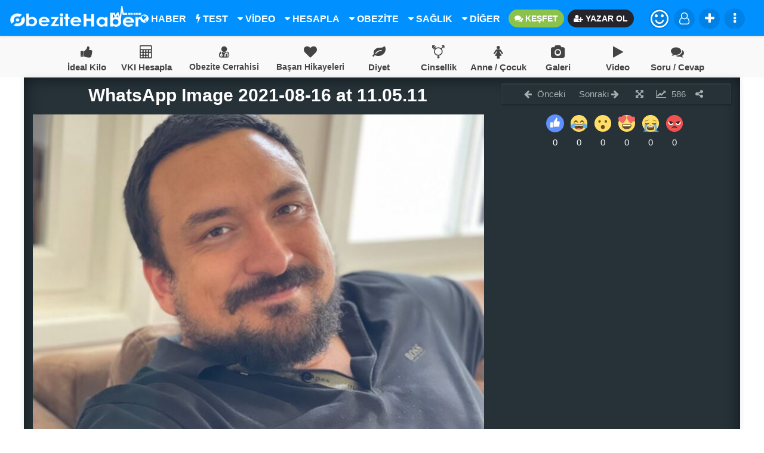

--- FILE ---
content_type: text/html; charset=UTF-8
request_url: https://www.obezitehaber.com/erdal-can-alkoclar-davamiz-turk-mucitlere-destek-davasi/whatsapp-image-2021-08-16-at-11-05-11/
body_size: 15672
content:
<!DOCTYPE html><html lang="tr-TR"><head><script data-no-optimize="1" type="9ba80b005441aa2d35af473b-text/javascript">var litespeed_docref=sessionStorage.getItem("litespeed_docref");litespeed_docref&&(Object.defineProperty(document,"referrer",{get:function(){return litespeed_docref}}),sessionStorage.removeItem("litespeed_docref"));</script> <meta charset="UTF-8"><link data-optimized="2" rel="stylesheet" href="https://www.obezitehaber.com/wp-content/litespeed/css/bcba248ce30628154482bf45e7d7a1d6.css?ver=dca70" /><meta name="viewport" content="width=device-width, initial-scale=1, maximum-scale=1, user-scalable=no" /><meta name="robots" content="index, follow" /><link rel="alternate" type="application/rss+xml" title="RSS 2.0" href="https://www.obezitehaber.com/feed/" /><link rel="alternate" type="text/xml" title="RSS .92" href="https://www.obezitehaber.com/feed/rss/" /><link rel="alternate" type="application/atom+xml" title="Atom 0.3" href="https://www.obezitehaber.com/feed/atom/" /><link rel="pingback" href="https://www.obezitehaber.com/xmlrpc.php" /><link rel="profile" href="https://gmpg.org/xfn/11" /><meta name="author" content="Enderun Global"><meta name="publisher" content="Enderun Global" /><link rel="shortcut icon" href="https://www.obezitehaber.com/wp-content/uploads/2018/10/favicon-1.png" /> <script type="litespeed/javascript" data-src="//pagead2.googlesyndication.com/pagead/js/adsbygoogle.js"></script> <script type="litespeed/javascript">(adsbygoogle=window.adsbygoogle||[]).push({google_ad_client:"ca-pub-1100993452509044",enable_page_level_ads:!0})</script> <meta property="og:locale" content="tr_TR" /><meta property="og:type" content="article" /><meta property="og:title" content="WhatsApp Image 2021-08-16 at 11.05.11" /><meta property="og:description" content=" ..." /><meta property="og:url" content="https://www.obezitehaber.com/erdal-can-alkoclar-davamiz-turk-mucitlere-destek-davasi/whatsapp-image-2021-08-16-at-11-05-11/" /><meta property="og:site_name" content="Obezite Haber | Mide Küçültme (Tüp Mide) Ameliyatı | Sağlık" /><meta property="article:section" content="" /><meta property="article:published_time" content="2021-08-17T21:01:39+03:00" /><meta property="og:image" content="https://www.obezitehaber.com/wp-content/uploads/2021/08/WhatsApp-Image-2021-08-16-at-11.05.11.jpeg" /><meta name="twitter:card" content="summary" /><meta name="twitter:description" content=" ..." /><meta name="twitter:title" content="WhatsApp Image 2021-08-16 at 11.05.11" /><meta name="twitter:image" content="https://www.obezitehaber.com/wp-content/uploads/2021/08/WhatsApp-Image-2021-08-16-at-11.05.11.jpeg" /><title>WhatsApp Image 2021-08-16 at 11.05.11 | Obezite Haber</title><meta name="robots" content="max-image-preview:large" /><link rel="canonical" href="https://www.obezitehaber.com/erdal-can-alkoclar-davamiz-turk-mucitlere-destek-davasi/whatsapp-image-2021-08-16-at-11-05-11/" /><meta name="generator" content="All in One SEO (AIOSEO) 4.5.9.2" /><meta property="og:locale" content="tr_TR" /><meta property="og:site_name" content="Obezite Haber | Mide Küçültme (Tüp Mide) Ameliyatı | Sağlık | Obezite Cerrahisi, Tüp mide Ameliyatı, Mide Küçültme Ameliyatı, Sağlıklı Yaşam, Makaleler, Haberler Gibi Bir Çok Konuda Sizleri bilgilendiriyoruz." /><meta property="og:type" content="article" /><meta property="og:title" content="WhatsApp Image 2021-08-16 at 11.05.11 | Obezite Haber" /><meta property="og:url" content="https://www.obezitehaber.com/erdal-can-alkoclar-davamiz-turk-mucitlere-destek-davasi/whatsapp-image-2021-08-16-at-11-05-11/" /><meta property="article:published_time" content="2021-08-17T18:01:39+00:00" /><meta property="article:modified_time" content="2021-08-17T18:01:39+00:00" /><meta name="twitter:card" content="summary" /><meta name="twitter:title" content="WhatsApp Image 2021-08-16 at 11.05.11 | Obezite Haber" /> <script type="application/ld+json" class="aioseo-schema">{"@context":"https:\/\/schema.org","@graph":[{"@type":"BreadcrumbList","@id":"https:\/\/www.obezitehaber.com\/erdal-can-alkoclar-davamiz-turk-mucitlere-destek-davasi\/whatsapp-image-2021-08-16-at-11-05-11\/#breadcrumblist","itemListElement":[{"@type":"ListItem","@id":"https:\/\/www.obezitehaber.com\/#listItem","position":1,"name":"Ev","item":"https:\/\/www.obezitehaber.com\/","nextItem":"https:\/\/www.obezitehaber.com\/erdal-can-alkoclar-davamiz-turk-mucitlere-destek-davasi\/whatsapp-image-2021-08-16-at-11-05-11\/#listItem"},{"@type":"ListItem","@id":"https:\/\/www.obezitehaber.com\/erdal-can-alkoclar-davamiz-turk-mucitlere-destek-davasi\/whatsapp-image-2021-08-16-at-11-05-11\/#listItem","position":2,"name":"WhatsApp Image 2021-08-16 at 11.05.11","previousItem":"https:\/\/www.obezitehaber.com\/#listItem"}]},{"@type":"ItemPage","@id":"https:\/\/www.obezitehaber.com\/erdal-can-alkoclar-davamiz-turk-mucitlere-destek-davasi\/whatsapp-image-2021-08-16-at-11-05-11\/#itempage","url":"https:\/\/www.obezitehaber.com\/erdal-can-alkoclar-davamiz-turk-mucitlere-destek-davasi\/whatsapp-image-2021-08-16-at-11-05-11\/","name":"WhatsApp Image 2021-08-16 at 11.05.11 | Obezite Haber","inLanguage":"tr-TR","isPartOf":{"@id":"https:\/\/www.obezitehaber.com\/#website"},"breadcrumb":{"@id":"https:\/\/www.obezitehaber.com\/erdal-can-alkoclar-davamiz-turk-mucitlere-destek-davasi\/whatsapp-image-2021-08-16-at-11-05-11\/#breadcrumblist"},"author":{"@id":"https:\/\/www.obezitehaber.com\/author\/admin\/#author"},"creator":{"@id":"https:\/\/www.obezitehaber.com\/author\/admin\/#author"},"datePublished":"2021-08-17T21:01:39+03:00","dateModified":"2021-08-17T21:01:39+03:00"},{"@type":"Organization","@id":"https:\/\/www.obezitehaber.com\/#organization","name":"Obezite Haber | Mide K\u00fc\u00e7\u00fcltme (T\u00fcp Mide) Ameliyat\u0131 | Sa\u011fl\u0131k","url":"https:\/\/www.obezitehaber.com\/","logo":{"@type":"ImageObject","url":"https:\/\/www.obezitehaber.com\/wp-content\/uploads\/2017\/12\/obezite.png","@id":"https:\/\/www.obezitehaber.com\/erdal-can-alkoclar-davamiz-turk-mucitlere-destek-davasi\/whatsapp-image-2021-08-16-at-11-05-11\/#organizationLogo","width":851,"height":315},"image":{"@id":"https:\/\/www.obezitehaber.com\/erdal-can-alkoclar-davamiz-turk-mucitlere-destek-davasi\/whatsapp-image-2021-08-16-at-11-05-11\/#organizationLogo"}},{"@type":"Person","@id":"https:\/\/www.obezitehaber.com\/author\/admin\/#author","url":"https:\/\/www.obezitehaber.com\/author\/admin\/","name":"ADM\u0130N","image":{"@type":"ImageObject","@id":"https:\/\/www.obezitehaber.com\/erdal-can-alkoclar-davamiz-turk-mucitlere-destek-davasi\/whatsapp-image-2021-08-16-at-11-05-11\/#authorImage","url":"https:\/\/www.obezitehaber.com\/wp-content\/litespeed\/avatar\/6cd73c86efdd9fddcf8aff2c37fadd3f.jpg?ver=1769777126","width":96,"height":96,"caption":"ADM\u0130N"}},{"@type":"WebSite","@id":"https:\/\/www.obezitehaber.com\/#website","url":"https:\/\/www.obezitehaber.com\/","name":"Obezite Haber | Mide K\u00fc\u00e7\u00fcltme (T\u00fcp Mide) Ameliyat\u0131 | Sa\u011fl\u0131k","description":"Obezite Cerrahisi, T\u00fcp mide Ameliyat\u0131, Mide K\u00fc\u00e7\u00fcltme Ameliyat\u0131, Sa\u011fl\u0131kl\u0131 Ya\u015fam, Makaleler, Haberler Gibi Bir \u00c7ok Konuda Sizleri bilgilendiriyoruz.","inLanguage":"tr-TR","publisher":{"@id":"https:\/\/www.obezitehaber.com\/#organization"}}]}</script>  <script type="9ba80b005441aa2d35af473b-text/javascript"></script> <link rel='dns-prefetch' href='//s.w.org' /><link rel="alternate" type="application/rss+xml" title="Obezite Haber | Mide Küçültme (Tüp Mide) Ameliyatı | Sağlık &raquo; WhatsApp Image 2021-08-16 at 11.05.11 yorum beslemesi" href="https://www.obezitehaber.com/erdal-can-alkoclar-davamiz-turk-mucitlere-destek-davasi/whatsapp-image-2021-08-16-at-11-05-11/feed/" /> <script type="litespeed/javascript" data-src='https://www.obezitehaber.com/wp-includes/js/jquery/jquery.js' id='jquery-core-js'></script> <link rel="https://api.w.org/" href="https://www.obezitehaber.com/wp-json/" /><link rel="alternate" type="application/json" href="https://www.obezitehaber.com/wp-json/wp/v2/media/28472" /><link rel="EditURI" type="application/rsd+xml" title="RSD" href="https://www.obezitehaber.com/xmlrpc.php?rsd" /><link rel="wlwmanifest" type="application/wlwmanifest+xml" href="https://www.obezitehaber.com/wp-includes/wlwmanifest.xml" /><meta name="generator" content="WordPress 5.5.17" /><link rel='shortlink' href='https://www.obezitehaber.com/?p=28472' /><link rel="alternate" type="application/json+oembed" href="https://www.obezitehaber.com/wp-json/oembed/1.0/embed?url=https%3A%2F%2Fwww.obezitehaber.com%2Ferdal-can-alkoclar-davamiz-turk-mucitlere-destek-davasi%2Fwhatsapp-image-2021-08-16-at-11-05-11%2F" /><link rel="alternate" type="text/xml+oembed" href="https://www.obezitehaber.com/wp-json/oembed/1.0/embed?url=https%3A%2F%2Fwww.obezitehaber.com%2Ferdal-can-alkoclar-davamiz-turk-mucitlere-destek-davasi%2Fwhatsapp-image-2021-08-16-at-11-05-11%2F&#038;format=xml" /><style type="text/css">/* Ecancan Özel Style CSS */

			.search-err-form form input[type=text],.header-container,.button-container-search button{
				background: linear-gradient(to right, #0090ff 0%, #0090ff 100%);
			}

				.middle-menu-icons {
					background-color: #f9f9f9;
				}
				.middle-menu-icons ul li a{
					color: #444444;
				}
				.middle-menu-icons ul li a:hover {
					color: #0090ff;
				}
				.page-numbers li,.post-loader i,.durum-loader-container i,.fbutton i,.ectkpet-durum-loader i,.ectkpci-durum-loader i{
					background: linear-gradient(to right, #0090ff 0%, #0090ff 100%);
				}
				.pagination li a:hover,.pagination>.active>a, .pagination>.active>a:focus, .pagination>.active>a:hover, .pagination>.active>span, .pagination>.active>span:focus, .pagination>.active>span:hover{
					background-color: rgba(0,0,0,0.84);
					border-color: rgba(0,0,0,0.84);
					color:rgba(0,0,0,0.84);
					background: linear-gradient(to right, #0090ff 0%, #0090ff 100%);
				}
				.pagination>li>a, .pagination>li>span,.tabs .tab a:hover, .tabs .tab a.active, .tabs .tab a{
					color:rgba(0,0,0,0.84);
				}
				.progress {
					background: linear-gradient(to right, #0090ff 0%, #0090ff 100%);
				}
				input:not([type]):focus:not([readonly]), input[type=text]:focus:not([readonly]), input[type=password]:focus:not([readonly]), input[type=email]:focus:not([readonly]), input[type=url]:focus:not([readonly]), input[type=time]:focus:not([readonly]), input[type=date]:focus:not([readonly]), input[type=datetime]:focus:not([readonly]), input[type=datetime-local]:focus:not([readonly]), input[type=tel]:focus:not([readonly]), input[type=number]:focus:not([readonly]), input[type=search]:focus:not([readonly]), textarea.materialize-textarea:focus:not([readonly]){
					    border-bottom: 1px solid rgba(0,0,0,0.84);
						box-shadow: 0 1px 0 0 rgba(0,0,0,0.84);
				}
				.tabs .tab a:hover, .tabs .tab a.active, .tabs .tab a,.swiper-button-next i,.swiper-button-prev i{
					color: rgba(0,0,0,0.84);
				}
				.scrolload,.widget-loader,.wpcf7-submit,.comment-author i,.user-avatar i,.user-mobil-info-content i {
					    background: linear-gradient(to right, #0090ff 0%, #0090ff 100%);
						
				}
				.tabs .indicator,.form-submit input,.tabs .indicator, .form-submit input{
					background-color:rgba(0,0,0,0.84);
				}
				.login,.login:hover,.login:focus{
					background-color:rgba(0,0,0,0.84);
				}
				.single-toolbox ul .vcard a, .marker,#top,.file-input:hover > .button,.slide-menu > a.menu-close,.theme-color,.user-post-fav-setting a,form.armhdrs{
				  background: linear-gradient(to right, #0090ff 0%, #0090ff 100%);
				}
				.similar-list .icon i,.swiper-pagination-bullet-active{
					background: linear-gradient(45deg,#0090ff 0,#0090ff 100%);
				}
				.single-comment-button-view a,{
					background-color:rgba(0,0,0,0.84);
				}
				.bell-notification .mention-count{
					background-color:#f35140;
				}

				
			
body { background-color: #ffffff; }
.header-container{
							top:0px;
							position: fixed;
						}
						.nav-up{
							top:-60px;
							position:fixed;
							transition:0.2s;
						}
						.nav-down{
							top:0px;
							position:fixed;
							transition:0.2s;
						}
						.middle-menu-icons{
										margin-top:60px;
									}
									@media screen and (max-width: 991px) {
										.main-back{
										margin-top:60px;
										}
									}</style></head ><body itemscope="itemscope" itemtype="http://schema.org/WebPage">
<a href="#" id="scroll" style="display: none;"><span></span></a><header class="header-container"><div class="container"><div class="logo">
<a href="https://www.obezitehaber.com/"><img data-lazyloaded="1" src="[data-uri]" width="220" height="40" data-src="https://www.obezitehaber.com/wp-content/uploads/2018/10/obezitehaber-logo.png" alt="logo"></a></div><div class="menu-header-container-content"><div class="menu-header-content"><div id="menu1" class="menu-ana-menu-2017-container"><ul id="menu-ana-menu-2017" class="menu1"><li id="menu-item-27940" class="menu-item menu-item-type-taxonomy menu-item-object-category"><a href="https://www.obezitehaber.com/kategori/haber/"><i class="fa fa-globe" aria-hidden="true"></i> HABER</a></li><li id="menu-item-27979" class="menu-item menu-item-type-taxonomy menu-item-object-category"><a href="https://www.obezitehaber.com/kategori/test/"><i class="fa fa-bolt" aria-hidden="true"></i> TEST</a></li><li id="menu-item-28010" class="menu-item menu-item-type-taxonomy menu-item-object-category menu-item-has-children"><a href="https://www.obezitehaber.com/kategori/videolar/"><i class="fa fa-caret-down" aria-hidden="true"></i> VİDEO</a><ul class="sub-menu"><li id="menu-item-28009" class="menu-item menu-item-type-taxonomy menu-item-object-category"><a href="https://www.obezitehaber.com/kategori/foto-galeri/">Foto Galeri</a></li></ul></li><li id="menu-item-27943" class="menu-item menu-item-type-taxonomy menu-item-object-category menu-item-has-children"><a href="https://www.obezitehaber.com/kategori/hesaplama/"><i class="fa fa-caret-down" aria-hidden="true"></i> HESAPLA</a><ul class="sub-menu"><li id="menu-item-27950" class="menu-item menu-item-type-custom menu-item-object-custom"><a href="https://www.obezitehaber.com/ideal-kilonuzu-hesaplayin/">İdeal Kilo</a></li><li id="menu-item-27951" class="menu-item menu-item-type-custom menu-item-object-custom"><a href="https://www.obezitehaber.com/vucut-kitle-indeksi-hesapla/">Vücut Kitle İndeksi</a></li><li id="menu-item-27953" class="menu-item menu-item-type-custom menu-item-object-custom"><a href="https://www.obezitehaber.com/bazal-metabolizma-hizi-hesaplama/">Bazal Metabolizma Hızı</a></li><li id="menu-item-28000" class="menu-item menu-item-type-custom menu-item-object-custom"><a href="https://www.obezitehaber.com/gunluk-kalori-ihtiyaci-hesaplama/">Günlük Kalori Hesapla</a></li><li id="menu-item-27952" class="menu-item menu-item-type-custom menu-item-object-custom"><a href="https://www.obezitehaber.com/gebelik-hesaplama/">Gebelik Hesaplama</a></li></ul></li><li id="menu-item-27995" class="menu-item menu-item-type-taxonomy menu-item-object-category menu-item-has-children"><a href="https://www.obezitehaber.com/kategori/obezite-cerrahisi/"><i class="fa fa-caret-down" aria-hidden="true"></i> OBEZİTE</a><ul class="sub-menu"><li id="menu-item-27939" class="menu-item menu-item-type-taxonomy menu-item-object-category"><a href="https://www.obezitehaber.com/kategori/basari-hikayeleri/">Başarı Hikayeleri</a></li></ul></li><li id="menu-item-27942" class="menu-item menu-item-type-taxonomy menu-item-object-category menu-item-has-children"><a href="https://www.obezitehaber.com/kategori/saglik/"><i class="fa fa-caret-down" aria-hidden="true"></i> SAĞLIK</a><ul class="sub-menu"><li id="menu-item-27944" class="menu-item menu-item-type-taxonomy menu-item-object-category"><a href="https://www.obezitehaber.com/kategori/spor/">Spor</a></li><li id="menu-item-27941" class="menu-item menu-item-type-taxonomy menu-item-object-category"><a href="https://www.obezitehaber.com/kategori/beslenme/">Beslenme</a></li><li id="menu-item-27946" class="menu-item menu-item-type-taxonomy menu-item-object-category"><a href="https://www.obezitehaber.com/kategori/diyetler/">Diyetler</a></li><li id="menu-item-27970" class="menu-item menu-item-type-taxonomy menu-item-object-category"><a href="https://www.obezitehaber.com/kategori/anne-cocuk/">Anne / Çocuk</a></li><li id="menu-item-28014" class="menu-item menu-item-type-taxonomy menu-item-object-category"><a href="https://www.obezitehaber.com/kategori/cinsellik/">Cinsellik</a></li><li id="menu-item-27971" class="menu-item menu-item-type-taxonomy menu-item-object-category"><a href="https://www.obezitehaber.com/kategori/yasam/">Yaşam</a></li></ul></li><li id="menu-item-28008" class="menu-item menu-item-type-custom menu-item-object-custom menu-item-home menu-item-has-children"><a href="https://www.obezitehaber.com/#"><i class="fa fa-caret-down" aria-hidden="true"></i> DİĞER</a><ul class="sub-menu"><li id="menu-item-28017" class="menu-item menu-item-type-taxonomy menu-item-object-category"><a href="https://www.obezitehaber.com/kategori/astroloji/">Astroloji</a></li><li id="menu-item-27973" class="menu-item menu-item-type-taxonomy menu-item-object-category"><a href="https://www.obezitehaber.com/kategori/guzellik/">Güzellik</a></li><li id="menu-item-27945" class="menu-item menu-item-type-taxonomy menu-item-object-category"><a href="https://www.obezitehaber.com/kategori/estetik/">Estetik</a></li><li id="menu-item-27948" class="menu-item menu-item-type-taxonomy menu-item-object-category"><a href="https://www.obezitehaber.com/kategori/moda/">Moda</a></li><li id="menu-item-27972" class="menu-item menu-item-type-taxonomy menu-item-object-category"><a href="https://www.obezitehaber.com/kategori/magazin/">Magazin</a></li></ul></li><li id="menu-item-28033" class="menu-item menu-item-type-post_type menu-item-object-page"><a href="https://www.obezitehaber.com/soru-cevap-obezite/"><i class="fa fa-comments" aria-hidden="true"></i> KEŞFET</a></li><li id="menu-item-28012" class="menu-item menu-item-type-custom menu-item-object-custom"><a href="https://www.obezitehaber.com/yazar-ol/"><i class="fa fa-user-plus" aria-hidden="true"></i> YAZAR OL</a></li></ul></div></div><div class="menu-header-toolbox"><ul><li class="emoji-li">
<a class="dropdown-button login-avatar" href="javascript:void(0);" data-activates="emoji" >
<i class="fa fa-smile-o" style="font-size:35px; line-height:35px;"></i>
</a><ul id="emoji" class="dropdown-content dropdown-content-extra emoji-list-css" style="width:200px !important;"><li><a href="https://www.obezitehaber.com/emoji/begendim/"><svg xmlns="http://www.w3.org/2000/svg" id="Layer_1" viewBox="0 0 1501.7 1504.4"><style>.st0{fill:#5e91ff}.st1{fill:#fff}</style><ellipse class="st0" cx="750.8" cy="752.2" rx="750.8" ry="752.2"></ellipse><path class="st1" d="M378.3 667.5h165.1c13 0 23.6 10.5 23.6 23.6v379.1c0 13-10.5 23.6-23.6 23.6H378.3c-13 0-23.6-10.5-23.6-23.6V691c.1-13 10.6-23.5 23.6-23.5zM624.7 1004.7V733.1c.1-66.9 18.8-132.4 54.1-189.2 21.5-34.4 69.7-89.5 96.7-118 6-6.4 27.8-25.2 27.8-35.5 0-13.2 1.5-34.5 2-74.2.3-25.2 20.8-45.9 46-45.7h1.1c44.1.8 58.2 41.6 58.2 41.6s37.7 74.4 2.5 165.4c-29.7 76.9-35.8 83.1-35.8 83.1s-9.6 13.9 20.8 13.3c0 0 185.6-.8 192-.8 13.7 0 57.4 12.5 54.9 68.2-1.8 41.2-27.4 55.6-40.5 60.3-1.7.6-2.6 2.5-1.9 4.2.3.7.8 1.3 1.5 1.7 13.4 7.8 40.8 27.5 40.2 57.7-.8 36.6-15.5 50.1-46.1 58.5-1.7.4-2.8 2.2-2.3 3.9.2.9.8 1.6 1.5 2 11.6 6.6 31.5 22.7 30.3 55.3-1.2 33.2-25.2 44.9-38.3 48.9-1.7.5-2.7 2.3-2.2 4 .2.7.7 1.4 1.3 1.8 8.3 5.7 20.6 18.6 20 45.1-.3 14-5 24.2-10.9 31.5-9.3 11.5-23.9 17.5-38.7 17.6l-411.8.8c-.1-.1-22.4 0-22.4-29.9z"></path></svg></a></li><li><a href="https://www.obezitehaber.com/emoji/cok-aci/"><svg xmlns="http://www.w3.org/2000/svg" viewBox="0 0 64 64" enable-background="new 0 0 64 64"><g fill="#65b1ef"><ellipse cx="17.5" cy="59.9" rx="12.5" ry="1.5"></ellipse><ellipse cx="44" cy="60.2" rx="18" ry="1.8"></ellipse></g><circle cx="32" cy="32" r="30" fill="#ffdd67"></circle><path d="m44.7 46c-1.4-3.6-4.8-6-12.7-6-8 0-11.3 2.4-12.7 6-.7 1.9.3 5 .3 5 1.3 3.9 1.1 5 12.4 5 11.3 0 11.1-1.1 12.4-5 0 0 1.1-3.1.3-5" fill="#664e27"></path><path d="m41 45c.1-.3 0-.6-.2-.8 0 0-2-2.2-8.8-2.2-6.8 0-8.8 2.2-8.8 2.2-.2.1-.2.5-.2.8l.2.6c.1.3.3.5.5.5h16.6c.2 0 .5-.2.5-.5l.2-.6" fill="#fff"></path><g fill="#65b1ef"><path d="m44.5 60.5c2.3 0 4.6 0 6.8 0 8.2-9.9-1.5-20 .9-29.8-2.3 0-4.6 2.5-6.8 2.5-3.2 9.5 7.3 17.4-.9 27.3"></path><path d="m19.5 60.5c-2.3 0-4.6 0-6.8 0-8.2-9.9 1.5-20-.9-29.8 2.3 0 4.6 2.5 6.8 2.5 3.2 9.5-7.3 17.4.9 27.3"></path></g><g fill="#917524"><path d="m40.7 18.3c3 3 7.2 4.5 11.4 4.1.6-.1.9 2.1.2 2.2-4.9.4-9.7-1.3-13.1-4.8-.6-.5 1.1-1.9 1.5-1.5"></path><path d="m12 22.4c4.2.4 8.4-1.1 11.4-4.1.4-.4 2.1 1 1.6 1.5-3.4 3.5-8.3 5.2-13.1 4.8-.9 0-.5-2.2.1-2.2"></path></g><g fill="#664e27"><path d="m35.9 30.3c4.2 8 12.7 8 16.9 0 .2-.4-.3-.6-1-1-4.2 3.3-11.1 3-14.9 0-.6.4-1.2.6-1 1"></path><path d="m11.2 30.3c4.2 8 12.7 8 16.9 0 .2-.4-.3-.6-1-1-4.2 3.3-11.1 3-14.9 0-.7.4-1.2.6-1 1"></path></g></svg></a></li><li><a href="https://www.obezitehaber.com/emoji/inanilmaz/"><svg xmlns="http://www.w3.org/2000/svg" viewBox="0 0 64 64" enable-background="new 0 0 64 64"><circle cx="32" cy="32" r="30" fill="#ffdd67"></circle><g fill="#664e27"><circle cx="32" cy="45.1" r="7"></circle><circle cx="20.2" cy="25" r="4.5"></circle><circle cx="42.7" cy="25" r="4.5"></circle></g></svg></a></li><li><a href="https://www.obezitehaber.com/emoji/kahkaha/"><svg xmlns="http://www.w3.org/2000/svg" viewBox="0 0 64 64" enable-background="new 0 0 64 64"><circle cx="32" cy="32" r="30" fill="#ffdd67"></circle><path d="m49.7 34.4c-.4-.5-1.1-.4-1.9-.4-15.8 0-15.8 0-31.6 0-.8 0-1.5-.1-1.9.4-3.9 5 .7 19.6 17.7 19.6 17 0 21.6-14.6 17.7-19.6" fill="#664e27"></path><path d="m33.8 41.7c-.6 0-1.5.5-1.1 2 .2.7 1.2 1.6 1.2 2.8 0 2.4-3.8 2.4-3.8 0 0-1.2 1-2 1.2-2.8.3-1.4-.6-2-1.1-2-1.6 0-4.1 1.7-4.1 4.6 0 3.2 2.7 5.8 6 5.8 3.3 0 6-2.6 6-5.8-.1-2.8-2.7-4.5-4.3-4.6" fill="#4c3526"></path><path d="m24.3 50.7c2.2 1 4.8 1.5 7.7 1.5 2.9 0 5.5-.6 7.7-1.5-2.1-1.1-4.7-1.7-7.7-1.7s-5.6.6-7.7 1.7" fill="#ff717f"></path><path d="m47 36c-15 0-15 0-29.9 0-2.1 0-2.1 4-.1 4 10.4 0 19.6 0 30 0 2 0 2-4 0-4" fill="#fff"></path><g fill="#65b1ef"><path d="m59.4 36.9c7.3 7.7-2.6 18.1-9.9 10.4-5.3-5.6-5.6-16.3-5.6-16.3s10.2.3 15.5 5.9"></path><path d="m14.5 47.3c-7.3 7.7-17.2-2.7-9.9-10.4 5.3-5.6 15.5-5.9 15.5-5.9s-.3 10.7-5.6 16.3"></path></g><g fill="#664e27"><path d="m28.5 28.7c-1.9-5.1-4.7-7.7-7.5-7.7s-5.6 2.6-7.5 7.7c-.2.5.8 1.4 1.3.9 1.8-1.9 4-2.7 6.2-2.7 2.2 0 4.4.8 6.2 2.7.6.5 1.5-.4 1.3-.9"></path><path d="m50.4 28.7c-1.9-5.1-4.7-7.7-7.5-7.7s-5.6 2.6-7.5 7.7c-.2.5.8 1.4 1.3.9 1.8-1.9 4-2.7 6.2-2.7s4.4.8 6.2 2.7c.5.5 1.5-.4 1.3-.9"></path></g></svg></a></li><li><a href="https://www.obezitehaber.com/emoji/muhtesem/"><svg xmlns="http://www.w3.org/2000/svg" viewBox="0 0 64 64" enable-background="new 0 0 64 64"><path d="M62,32c0,16.6-13.4,30-30,30C15.4,62,2,48.6,2,32C2,15.4,15.4,2,32,2C48.6,2,62,15.4,62,32z" fill="#ffdd67"></path><g fill="#f46767"><path d="m61.8 13.2c-.5-2.7-2-4.9-4.5-5.6-2.7-.7-5.1.3-7.4 2.7-1.3-3.6-3.3-6.3-6.5-7.7-3.2-1.4-6.4-.4-8.4 2.1-2.1 2.6-2.9 6.7-.7 12 2.1 5 11.4 15 11.7 15.3.4-.2 10.8-6.7 13.3-9.9 2.5-3.1 3-6.2 2.5-8.9"></path><path d="m29 4.7c-2-2.5-5.2-3.5-8.4-2.1-3.2 1.4-5.2 4.1-6.5 7.7-2.4-2.3-4.8-3.4-7.5-2.6-2.4.7-4 2.9-4.5 5.6-.5 2.6.1 5.8 2.5 8.9 2.6 3.1 13 9.6 13.4 9.8.3-.3 9.6-10.3 11.7-15.3 2.2-5.3 1.4-9.3-.7-12"></path></g><path d="m49 38.1c0-.8-.5-1.8-1.8-2.1-3.5-.7-8.6-1.3-15.2-1.3-6.6 0-11.7.7-15.2 1.3-1.4.3-1.8 1.3-1.8 2.1 0 7.3 5.6 14.6 17 14.6 11.4-.1 17-7.4 17-14.6" fill="#664e27"></path><path d="m44.7 38.3c-2.2-.4-6.8-1-12.7-1-5.9 0-10.5.6-12.7 1-1.3.2-1.4.7-1.3 1.5.1.4.1 1 .3 1.6.1.6.3.9 1.3.8 1.9-.2 23-.2 24.9 0 1 .1 1.1-.2 1.3-.8.1-.6.2-1.1.3-1.6 0-.8-.1-1.3-1.4-1.5" fill="#fff"></path></svg></a></li><li><a href="https://www.obezitehaber.com/emoji/nefret-ettim/"><svg xmlns="http://www.w3.org/2000/svg" viewBox="0 0 64 64" enable-background="new 0 0 64 64"><circle cx="32" cy="32" r="30" fill="#ef5350"></circle><path d="m41 49.7c-5.8-4.8-12.2-4.8-18 0-.7.6-1.3-.4-.8-1.3 1.8-3.4 5.3-6.5 9.8-6.5s8.1 3.1 9.8 6.5c.5.8-.1 1.8-.8 1.3" fill="#302424"></path><path d="m10.2 24.9c-1.5 4.7.6 10 5.3 12.1 4.6 2.2 10 .5 12.7-3.7l-6.9-7.7-11.1-.7" fill="#fff"></path><g fill="#302424"><path d="m14.2 25.8c-1.4 2.9-.1 6.4 2.8 7.7 2.9 1.4 6.4.1 7.7-2.8 1-1.9-9.6-6.8-10.5-4.9"></path><path d="m10.2 24.9c1.6-1 3.5-1.5 5.4-1.5 1.9 0 3.8.5 5.6 1.3 1.7.8 3.3 2 4.6 3.4 1.2 1.5 2.2 3.2 2.4 5.1-1.3-1.3-2.6-2.4-4-3.4-1.4-1-2.8-1.8-4.2-2.4-1.5-.7-3-1.2-4.6-1.7-1.8-.3-3.4-.6-5.2-.8"></path></g><path d="m53.8 24.9c1.5 4.7-.6 10-5.3 12.1-4.6 2.2-10 .5-12.7-3.7l6.9-7.7 11.1-.7" fill="#fff"></path><g fill="#302424"><path d="m49.8 25.8c1.4 2.9.1 6.4-2.8 7.7-2.9 1.4-6.4.1-7.7-2.8-1-1.9 9.6-6.8 10.5-4.9"></path><path d="m53.8 24.9c-1.6-1-3.5-1.5-5.4-1.5-1.9 0-3.8.5-5.6 1.3-1.7.8-3.3 2-4.6 3.4-1.2 1.5-2.2 3.2-2.4 5.1 1.3-1.3 2.6-2.4 4-3.4 1.4-1 2.8-1.8 4.2-2.4 1.5-.7 3-1.2 4.6-1.7 1.8-.3 3.4-.6 5.2-.8"></path></g></svg></a></li></ul></li><li class="not-login"><a href="https://www.obezitehaber.com/giris-kayit/"><i class="fa fa-user-o"></i></a></li><li class="icerik-li">
<a title="İçerik Ekle" class="dropdown-button"  data-activates='dropdown2' ><i class="fa fa-plus"></i>
</a><ul id="dropdown2" class="dropdown-content dropdown-content-extra icerik-list" style="width:200px !important;"><li>
<a href="https://www.obezitehaber.com/giris-kayit/">İçerik Ekle</a></li><li>
<a href="https://www.obezitehaber.com/giris-kayit/">Durum Ekle</a></li></ul></li><li class="search-li">
<a class="search-js-open" href="javascript:void(0);"><i class="fa fa-search"></i></a>
<a class="search-js-close" href="javascript:void(0);" style="display:none;"><i class="fa fa-times"></i></a></li><li class="diger-li">
<a class="dropdown-button"  data-activates='dropdown' ><i class="fa fa-ellipsis-v"></i>
</a><ul id="dropdown" class="dropdown-content dropdown-content-extra diger-list" style="width:200px !important;"><li><a href="https://www.obezitehaber.com/iletisim/">İletişim</a></li><li><a href="https://www.obezitehaber.com/reklam-vermek-istiyorum/">Reklam Ver</a></li><li><a href="https://www.obezitehaber.com/yazarlar/">Yazarlar</a></li><li><a href="https://www.obezitehaber.com/kunye/">Künye</a></li><li><a href="https://www.obezitehaber.com/gizlilik-bildirimi/">Gizlilik Bildirimi</a></li><li><a href="https://www.obezitehaber.com/yayin-ilkeleri-ve-kullanim-kosullari/">Yayın İlkeleri ve Kullanım Koşulları</a></li><li><a href="https://www.obezitehaber.com/yazar-kullanici-sozlesmesi/">Yazar Kullanıcı Sözleşmesini</a></li><li><a href="https://www.obezitehaber.com/kopyalama-kurallarimiz/">Kopyalama Kuralları</a></li></ul></li></ul></div></div></div></header><div class="search-area"><div class="container"><form action="https://www.obezitehaber.com/" method="get">
<input class="search-laptop" type="text" name="s" placeholder="Ara.."/>
<input type="hidden" name="post_type" value="post" /><div class="live-s"></div><div class="showbox" style="display:none;"><div class="loader">
<svg class="circular" viewBox="25 25 50 50">
<circle class="path" cx="50" cy="50" r="20" fill="none" stroke-width="2" stroke-miterlimit="10"/>
</svg></div></div><div class="button-container-search" style="display:none;">
<button type="submit"><i class="fa fa-search"></i> Tüm Sonuçları Göster</button></div></form></div></div><div class="mobil-btn">
<a class="menu-open" href="#"><i class="fa fa-bars"></i></a>
<a class="menu-open-close" href="#" style="display:none;"><i class="fa fa-times"></i></a></div><div class="menu-close-div"></div><div class="slide-menu kapama">
<a href="#" class="menu-close"><i class="fa fa-remove"></i> </a><form class="armhdrs" action="https://www.obezitehaber.com/" method="get">
<label for="search-mobil" class="search-mobil">Ara..</label>
<input id="search-mobil" class="live-s-input" type="text" name="s" placeholder=""/>
<input type="hidden" name="post_type" value="post" /></form><div class="live-s-mobil" style="display:none"></div><div class="mobil-loader" style="display:none"> Aranıyor...<div class="showbox mobil-loader-edit"><div class="loader mobil-loader-edit-content">
<svg class="circular" viewBox="25 25 50 50">
<circle class="path" cx="50" cy="50" r="20" fill="none" stroke-width="2" stroke-miterlimit="10"/>
</svg></div></div></div><div class="mobil-user"><div class="user-info-mobil">
<i class="fa fa-user mobil-user-icon"></i><p>Profiliniz görmek ve içerik girmek için giriş yapın.</p>
<a style="width:100%;"href="https://www.obezitehaber.com/giris-kayit/">Giriş Yap</a></div></div><div class="mobil-emoji-list"><ul><li><a href="https://www.obezitehaber.com/emoji/begendim/"><svg xmlns="http://www.w3.org/2000/svg" id="Layer_1" viewBox="0 0 1501.7 1504.4"><style>.st0{fill:#5e91ff}.st1{fill:#fff}</style><ellipse class="st0" cx="750.8" cy="752.2" rx="750.8" ry="752.2"></ellipse><path class="st1" d="M378.3 667.5h165.1c13 0 23.6 10.5 23.6 23.6v379.1c0 13-10.5 23.6-23.6 23.6H378.3c-13 0-23.6-10.5-23.6-23.6V691c.1-13 10.6-23.5 23.6-23.5zM624.7 1004.7V733.1c.1-66.9 18.8-132.4 54.1-189.2 21.5-34.4 69.7-89.5 96.7-118 6-6.4 27.8-25.2 27.8-35.5 0-13.2 1.5-34.5 2-74.2.3-25.2 20.8-45.9 46-45.7h1.1c44.1.8 58.2 41.6 58.2 41.6s37.7 74.4 2.5 165.4c-29.7 76.9-35.8 83.1-35.8 83.1s-9.6 13.9 20.8 13.3c0 0 185.6-.8 192-.8 13.7 0 57.4 12.5 54.9 68.2-1.8 41.2-27.4 55.6-40.5 60.3-1.7.6-2.6 2.5-1.9 4.2.3.7.8 1.3 1.5 1.7 13.4 7.8 40.8 27.5 40.2 57.7-.8 36.6-15.5 50.1-46.1 58.5-1.7.4-2.8 2.2-2.3 3.9.2.9.8 1.6 1.5 2 11.6 6.6 31.5 22.7 30.3 55.3-1.2 33.2-25.2 44.9-38.3 48.9-1.7.5-2.7 2.3-2.2 4 .2.7.7 1.4 1.3 1.8 8.3 5.7 20.6 18.6 20 45.1-.3 14-5 24.2-10.9 31.5-9.3 11.5-23.9 17.5-38.7 17.6l-411.8.8c-.1-.1-22.4 0-22.4-29.9z"></path></svg></a></li><li><a href="https://www.obezitehaber.com/emoji/cok-aci/"><svg xmlns="http://www.w3.org/2000/svg" viewBox="0 0 64 64" enable-background="new 0 0 64 64"><g fill="#65b1ef"><ellipse cx="17.5" cy="59.9" rx="12.5" ry="1.5"></ellipse><ellipse cx="44" cy="60.2" rx="18" ry="1.8"></ellipse></g><circle cx="32" cy="32" r="30" fill="#ffdd67"></circle><path d="m44.7 46c-1.4-3.6-4.8-6-12.7-6-8 0-11.3 2.4-12.7 6-.7 1.9.3 5 .3 5 1.3 3.9 1.1 5 12.4 5 11.3 0 11.1-1.1 12.4-5 0 0 1.1-3.1.3-5" fill="#664e27"></path><path d="m41 45c.1-.3 0-.6-.2-.8 0 0-2-2.2-8.8-2.2-6.8 0-8.8 2.2-8.8 2.2-.2.1-.2.5-.2.8l.2.6c.1.3.3.5.5.5h16.6c.2 0 .5-.2.5-.5l.2-.6" fill="#fff"></path><g fill="#65b1ef"><path d="m44.5 60.5c2.3 0 4.6 0 6.8 0 8.2-9.9-1.5-20 .9-29.8-2.3 0-4.6 2.5-6.8 2.5-3.2 9.5 7.3 17.4-.9 27.3"></path><path d="m19.5 60.5c-2.3 0-4.6 0-6.8 0-8.2-9.9 1.5-20-.9-29.8 2.3 0 4.6 2.5 6.8 2.5 3.2 9.5-7.3 17.4.9 27.3"></path></g><g fill="#917524"><path d="m40.7 18.3c3 3 7.2 4.5 11.4 4.1.6-.1.9 2.1.2 2.2-4.9.4-9.7-1.3-13.1-4.8-.6-.5 1.1-1.9 1.5-1.5"></path><path d="m12 22.4c4.2.4 8.4-1.1 11.4-4.1.4-.4 2.1 1 1.6 1.5-3.4 3.5-8.3 5.2-13.1 4.8-.9 0-.5-2.2.1-2.2"></path></g><g fill="#664e27"><path d="m35.9 30.3c4.2 8 12.7 8 16.9 0 .2-.4-.3-.6-1-1-4.2 3.3-11.1 3-14.9 0-.6.4-1.2.6-1 1"></path><path d="m11.2 30.3c4.2 8 12.7 8 16.9 0 .2-.4-.3-.6-1-1-4.2 3.3-11.1 3-14.9 0-.7.4-1.2.6-1 1"></path></g></svg></a></li><li><a href="https://www.obezitehaber.com/emoji/inanilmaz/"><svg xmlns="http://www.w3.org/2000/svg" viewBox="0 0 64 64" enable-background="new 0 0 64 64"><circle cx="32" cy="32" r="30" fill="#ffdd67"></circle><g fill="#664e27"><circle cx="32" cy="45.1" r="7"></circle><circle cx="20.2" cy="25" r="4.5"></circle><circle cx="42.7" cy="25" r="4.5"></circle></g></svg></a></li><li><a href="https://www.obezitehaber.com/emoji/kahkaha/"><svg xmlns="http://www.w3.org/2000/svg" viewBox="0 0 64 64" enable-background="new 0 0 64 64"><circle cx="32" cy="32" r="30" fill="#ffdd67"></circle><path d="m49.7 34.4c-.4-.5-1.1-.4-1.9-.4-15.8 0-15.8 0-31.6 0-.8 0-1.5-.1-1.9.4-3.9 5 .7 19.6 17.7 19.6 17 0 21.6-14.6 17.7-19.6" fill="#664e27"></path><path d="m33.8 41.7c-.6 0-1.5.5-1.1 2 .2.7 1.2 1.6 1.2 2.8 0 2.4-3.8 2.4-3.8 0 0-1.2 1-2 1.2-2.8.3-1.4-.6-2-1.1-2-1.6 0-4.1 1.7-4.1 4.6 0 3.2 2.7 5.8 6 5.8 3.3 0 6-2.6 6-5.8-.1-2.8-2.7-4.5-4.3-4.6" fill="#4c3526"></path><path d="m24.3 50.7c2.2 1 4.8 1.5 7.7 1.5 2.9 0 5.5-.6 7.7-1.5-2.1-1.1-4.7-1.7-7.7-1.7s-5.6.6-7.7 1.7" fill="#ff717f"></path><path d="m47 36c-15 0-15 0-29.9 0-2.1 0-2.1 4-.1 4 10.4 0 19.6 0 30 0 2 0 2-4 0-4" fill="#fff"></path><g fill="#65b1ef"><path d="m59.4 36.9c7.3 7.7-2.6 18.1-9.9 10.4-5.3-5.6-5.6-16.3-5.6-16.3s10.2.3 15.5 5.9"></path><path d="m14.5 47.3c-7.3 7.7-17.2-2.7-9.9-10.4 5.3-5.6 15.5-5.9 15.5-5.9s-.3 10.7-5.6 16.3"></path></g><g fill="#664e27"><path d="m28.5 28.7c-1.9-5.1-4.7-7.7-7.5-7.7s-5.6 2.6-7.5 7.7c-.2.5.8 1.4 1.3.9 1.8-1.9 4-2.7 6.2-2.7 2.2 0 4.4.8 6.2 2.7.6.5 1.5-.4 1.3-.9"></path><path d="m50.4 28.7c-1.9-5.1-4.7-7.7-7.5-7.7s-5.6 2.6-7.5 7.7c-.2.5.8 1.4 1.3.9 1.8-1.9 4-2.7 6.2-2.7s4.4.8 6.2 2.7c.5.5 1.5-.4 1.3-.9"></path></g></svg></a></li><li><a href="https://www.obezitehaber.com/emoji/muhtesem/"><svg xmlns="http://www.w3.org/2000/svg" viewBox="0 0 64 64" enable-background="new 0 0 64 64"><path d="M62,32c0,16.6-13.4,30-30,30C15.4,62,2,48.6,2,32C2,15.4,15.4,2,32,2C48.6,2,62,15.4,62,32z" fill="#ffdd67"></path><g fill="#f46767"><path d="m61.8 13.2c-.5-2.7-2-4.9-4.5-5.6-2.7-.7-5.1.3-7.4 2.7-1.3-3.6-3.3-6.3-6.5-7.7-3.2-1.4-6.4-.4-8.4 2.1-2.1 2.6-2.9 6.7-.7 12 2.1 5 11.4 15 11.7 15.3.4-.2 10.8-6.7 13.3-9.9 2.5-3.1 3-6.2 2.5-8.9"></path><path d="m29 4.7c-2-2.5-5.2-3.5-8.4-2.1-3.2 1.4-5.2 4.1-6.5 7.7-2.4-2.3-4.8-3.4-7.5-2.6-2.4.7-4 2.9-4.5 5.6-.5 2.6.1 5.8 2.5 8.9 2.6 3.1 13 9.6 13.4 9.8.3-.3 9.6-10.3 11.7-15.3 2.2-5.3 1.4-9.3-.7-12"></path></g><path d="m49 38.1c0-.8-.5-1.8-1.8-2.1-3.5-.7-8.6-1.3-15.2-1.3-6.6 0-11.7.7-15.2 1.3-1.4.3-1.8 1.3-1.8 2.1 0 7.3 5.6 14.6 17 14.6 11.4-.1 17-7.4 17-14.6" fill="#664e27"></path><path d="m44.7 38.3c-2.2-.4-6.8-1-12.7-1-5.9 0-10.5.6-12.7 1-1.3.2-1.4.7-1.3 1.5.1.4.1 1 .3 1.6.1.6.3.9 1.3.8 1.9-.2 23-.2 24.9 0 1 .1 1.1-.2 1.3-.8.1-.6.2-1.1.3-1.6 0-.8-.1-1.3-1.4-1.5" fill="#fff"></path></svg></a></li><li><a href="https://www.obezitehaber.com/emoji/nefret-ettim/"><svg xmlns="http://www.w3.org/2000/svg" viewBox="0 0 64 64" enable-background="new 0 0 64 64"><circle cx="32" cy="32" r="30" fill="#ef5350"></circle><path d="m41 49.7c-5.8-4.8-12.2-4.8-18 0-.7.6-1.3-.4-.8-1.3 1.8-3.4 5.3-6.5 9.8-6.5s8.1 3.1 9.8 6.5c.5.8-.1 1.8-.8 1.3" fill="#302424"></path><path d="m10.2 24.9c-1.5 4.7.6 10 5.3 12.1 4.6 2.2 10 .5 12.7-3.7l-6.9-7.7-11.1-.7" fill="#fff"></path><g fill="#302424"><path d="m14.2 25.8c-1.4 2.9-.1 6.4 2.8 7.7 2.9 1.4 6.4.1 7.7-2.8 1-1.9-9.6-6.8-10.5-4.9"></path><path d="m10.2 24.9c1.6-1 3.5-1.5 5.4-1.5 1.9 0 3.8.5 5.6 1.3 1.7.8 3.3 2 4.6 3.4 1.2 1.5 2.2 3.2 2.4 5.1-1.3-1.3-2.6-2.4-4-3.4-1.4-1-2.8-1.8-4.2-2.4-1.5-.7-3-1.2-4.6-1.7-1.8-.3-3.4-.6-5.2-.8"></path></g><path d="m53.8 24.9c1.5 4.7-.6 10-5.3 12.1-4.6 2.2-10 .5-12.7-3.7l6.9-7.7 11.1-.7" fill="#fff"></path><g fill="#302424"><path d="m49.8 25.8c1.4 2.9.1 6.4-2.8 7.7-2.9 1.4-6.4.1-7.7-2.8-1-1.9 9.6-6.8 10.5-4.9"></path><path d="m53.8 24.9c-1.6-1-3.5-1.5-5.4-1.5-1.9 0-3.8.5-5.6 1.3-1.7.8-3.3 2-4.6 3.4-1.2 1.5-2.2 3.2-2.4 5.1 1.3-1.3 2.6-2.4 4-3.4 1.4-1 2.8-1.8 4.2-2.4 1.5-.7 3-1.2 4.6-1.7 1.8-.3 3.4-.6 5.2-.8"></path></g></svg></a></li></ul></div><div class="mobil-user"><div style="margin-bottom: -20px;" class="user-info-mobil2">
<a style="border-top-right-radius:0px;border-bottom-right-radius:0px;background-color:#8bc34a;" href="https://www.obezitehaber.com/soru-cevap-obezite/"><i style="height: 14px;    line-height: 14px; font-size: 14px;"  class="fa fa-comments" aria-hidden="true"></i>KEŞFET</a>
<a style="border-top-left-radius:0px;border-bottom-left-radius:0px;background-color:#3e3e3e;" href="https://www.obezitehaber.com/yazar-ol/"><i style="height: 14px;    line-height: 14px; font-size: 14px;" class="fa fa-user-plus" aria-hidden="true"></i>YAZAR OL</a></div></div><div id="mobil-menu1" class="menu-amp-menu-container"><ul id="menu-amp-menu" class="mobil-menu1"><li id="menu-item-27993" class="menu-item menu-item-type-custom menu-item-object-custom menu-item-home"><a href="https://www.obezitehaber.com/"><i class="fa fa-home" aria-hidden="true"></i> ANASAYFA</a></li><li id="menu-item-27986" class="menu-item menu-item-type-taxonomy menu-item-object-category"><a href="https://www.obezitehaber.com/kategori/haber/"><i class="fa fa-globe" aria-hidden="true"></i> HABER</a></li><li id="menu-item-27987" class="menu-item menu-item-type-taxonomy menu-item-object-category"><a href="https://www.obezitehaber.com/kategori/hesaplama/"><i class="fa fa-calculator" aria-hidden="true"></i> HESAPLAMA</a></li><li id="menu-item-27996" class="menu-item menu-item-type-taxonomy menu-item-object-category"><a href="https://www.obezitehaber.com/kategori/obezite-cerrahisi/"><i class="fa fa-heartbeat" aria-hidden="true"></i> OBEZİTE</a></li><li id="menu-item-27981" class="menu-item menu-item-type-taxonomy menu-item-object-category"><a href="https://www.obezitehaber.com/kategori/basari-hikayeleri/"><i class="fa fa-heart" aria-hidden="true"></i> BAŞARI HİKAYELERİ</a></li><li id="menu-item-27999" class="menu-item menu-item-type-taxonomy menu-item-object-category"><a href="https://www.obezitehaber.com/kategori/videolar/"><i class="fa fa-youtube-play" aria-hidden="true"></i> VİDEOLAR</a></li><li id="menu-item-27998" class="menu-item menu-item-type-taxonomy menu-item-object-category"><a href="https://www.obezitehaber.com/kategori/foto-galeri/"><i class="fa fa-camera" aria-hidden="true"></i> FOTO GALERİ</a></li><li id="menu-item-27991" class="menu-item menu-item-type-taxonomy menu-item-object-category"><a href="https://www.obezitehaber.com/kategori/test/"><i class="fa fa-bolt" aria-hidden="true"></i> TESTLER</a></li><li id="menu-item-27997" class="menu-item menu-item-type-taxonomy menu-item-object-category"><a href="https://www.obezitehaber.com/kategori/saglik/"><i class="fa fa-user-md" aria-hidden="true"></i> SAĞLIK</a></li><li id="menu-item-27982" class="menu-item menu-item-type-taxonomy menu-item-object-category"><a href="https://www.obezitehaber.com/kategori/beslenme/"><i class="fa fa-cutlery" aria-hidden="true"></i> BESLENME</a></li><li id="menu-item-27983" class="menu-item menu-item-type-taxonomy menu-item-object-category"><a href="https://www.obezitehaber.com/kategori/diyetler/"><i class="fa fa-leaf" aria-hidden="true"></i> DİYETLER</a></li><li id="menu-item-27980" class="menu-item menu-item-type-taxonomy menu-item-object-category"><a href="https://www.obezitehaber.com/kategori/anne-cocuk/"><i class="fa fa-female" aria-hidden="true"></i> ANNE / ÇOCUK</a></li><li id="menu-item-28013" class="menu-item menu-item-type-taxonomy menu-item-object-category"><a href="https://www.obezitehaber.com/kategori/cinsellik/"><i class="fa fa-transgender-alt" aria-hidden="true"></i> CİNSELLİK</a></li><li id="menu-item-27992" class="menu-item menu-item-type-taxonomy menu-item-object-category"><a href="https://www.obezitehaber.com/kategori/yasam/"><i class="fa fa-american-sign-language-interpreting" aria-hidden="true"></i> YAŞAM</a></li><li id="menu-item-27990" class="menu-item menu-item-type-taxonomy menu-item-object-category"><a href="https://www.obezitehaber.com/kategori/spor/"><i class="fa fa-angellist" aria-hidden="true"></i> SPOR</a></li><li id="menu-item-27985" class="menu-item menu-item-type-taxonomy menu-item-object-category menu-item-has-children"><a href="https://www.obezitehaber.com/kategori/guzellik/"><i class="fa fa-star" aria-hidden="true"></i> GÜZELLİK</a><ul class="sub-menu"><li id="menu-item-27984" class="menu-item menu-item-type-taxonomy menu-item-object-category"><a href="https://www.obezitehaber.com/kategori/estetik/"><i class="fa fa-paper-plane" aria-hidden="true"></i> ESTETİK</a></li><li id="menu-item-27989" class="menu-item menu-item-type-taxonomy menu-item-object-category"><a href="https://www.obezitehaber.com/kategori/moda/"><i class="fa fa-paper-plane" aria-hidden="true"></i> MODA</a></li><li id="menu-item-27988" class="menu-item menu-item-type-taxonomy menu-item-object-category"><a href="https://www.obezitehaber.com/kategori/magazin/"><i class="fa fa-paper-plane" aria-hidden="true"></i> MAGAZİN</a></li></ul></li><li id="menu-item-28016" class="menu-item menu-item-type-taxonomy menu-item-object-category"><a href="https://www.obezitehaber.com/kategori/astroloji/"><i class="fa fa-balance-scale" aria-hidden="true"></i> ASTROLOJİ</a></li><li id="menu-item-27994" class="menu-item menu-item-type-custom menu-item-object-custom"><a href="https://www.obezitehaber.com/soru-cevap-obezite/"><i class="fa fa-question" aria-hidden="true"></i> SORU CEVAP</a></li><li id="menu-item-28026" class="menu-item menu-item-type-post_type menu-item-object-page menu-item-has-children"><a href="https://www.obezitehaber.com/iletisim/"><i class="fa fa-envelope" aria-hidden="true"></i> İLETİŞİM</a><ul class="sub-menu"><li id="menu-item-28032" class="menu-item menu-item-type-post_type menu-item-object-page"><a href="https://www.obezitehaber.com/yazarlar/">Yazarlar</a></li><li id="menu-item-28031" class="menu-item menu-item-type-post_type menu-item-object-page"><a href="https://www.obezitehaber.com/reklam-vermek-istiyorum/">Reklam Ver</a></li><li id="menu-item-28030" class="menu-item menu-item-type-post_type menu-item-object-page"><a href="https://www.obezitehaber.com/kunye/">Künye</a></li></ul></li></ul></div></div><div class="middle-menu-icons"><div class="container"><div id="menu2" class="menu-orta-menu-container"><ul id="menu-orta-menu" class="menu2"><li id="menu-item-28028" class="menu-item menu-item-type-post_type menu-item-object-post"><a href="https://www.obezitehaber.com/ideal-kilonuzu-hesaplayin/"><i class="fa fa-thumbs-up" aria-hidden="true"></i> İdeal Kilo</a></li><li id="menu-item-28027" class="menu-item menu-item-type-post_type menu-item-object-post"><a href="https://www.obezitehaber.com/vucut-kitle-indeksi-hesaplama/"><i class="fa fa-calculator" aria-hidden="true"></i> VKI Hesapla</a></li><li id="menu-item-28006" class="menu-item menu-item-type-taxonomy menu-item-object-category"><a href="https://www.obezitehaber.com/kategori/obezite-cerrahisi/"><i class="fa fa-user-md" aria-hidden="true"></i> Obezite Cerrahisi</a></li><li id="menu-item-28001" class="menu-item menu-item-type-taxonomy menu-item-object-category"><a href="https://www.obezitehaber.com/kategori/basari-hikayeleri/"><i class="fa fa-heart" aria-hidden="true"></i> Başarı Hikayeleri</a></li><li id="menu-item-28002" class="menu-item menu-item-type-taxonomy menu-item-object-category"><a href="https://www.obezitehaber.com/kategori/diyetler/"><i class="fa fa-leaf" aria-hidden="true"></i> Diyet</a></li><li id="menu-item-28015" class="menu-item menu-item-type-taxonomy menu-item-object-category"><a href="https://www.obezitehaber.com/kategori/cinsellik/"><i class="fa fa-transgender-alt" aria-hidden="true"></i> Cinsellik</a></li><li id="menu-item-28003" class="menu-item menu-item-type-taxonomy menu-item-object-category"><a href="https://www.obezitehaber.com/kategori/anne-cocuk/"><i class="fa fa-female" aria-hidden="true"></i> Anne / Çocuk</a></li><li id="menu-item-28004" class="menu-item menu-item-type-taxonomy menu-item-object-category"><a href="https://www.obezitehaber.com/kategori/foto-galeri/"><i class="fa fa-camera" aria-hidden="true"></i> Galeri</a></li><li id="menu-item-28005" class="menu-item menu-item-type-taxonomy menu-item-object-category"><a href="https://www.obezitehaber.com/kategori/videolar/"><i class="fa fa-play" aria-hidden="true"></i> Video</a></li><li id="menu-item-28029" class="menu-item menu-item-type-post_type menu-item-object-page"><a href="https://www.obezitehaber.com/soru-cevap-obezite/"><i class="fa fa-comments" aria-hidden="true"></i> Soru / Cevap</a></li></ul></div></div></div><div itemprop="mainContentOfPage" itemscope="itemscope" class="main-back "><center><script type="litespeed/javascript" data-src="https://pagead2.googlesyndication.com/pagead/js/adsbygoogle.js"></script> 
<ins class="adsbygoogle"
style="display:block"
data-ad-client="ca-pub-1100993452509044"
data-ad-slot="9951460760"
data-ad-format="auto"
data-full-width-responsive="true"></ins> <script type="litespeed/javascript">(adsbygoogle=window.adsbygoogle||[]).push({})</script> </center><style type="text/css">.main-back{
	box-shadow: 0 0 10px rgba(0, 0, 0, 0.09);
    border-left: none;
    background:#fff;
    padding: 0px;
	}</style><div class="single-video-container"><div class="title-tools"><div class="single-up-title attac-title"><h2>WhatsApp Image 2021-08-16 at 11.05.11</h2></div><div class="video-tools-up">
<span class="tools-up share-down">
<a href='https://www.obezitehaber.com/erdal-can-alkoclar-davamiz-turk-mucitlere-destek-davasi/whatsapp-image-2021-08-16-at-11-05-11-1/'><i class="fa fa-arrow-left"></i> Önceki</a>					</span>
<span class="tools-up share-down">
<a href='https://www.obezitehaber.com/erdal-can-alkoclar-davamiz-turk-mucitlere-destek-davasi/whatsapp-image-2021-08-16-at-11-05-11-2/'>Sonraki <i class="fa fa-arrow-right"></i></a>					</span>
<span class="tools-up share-down">
<a href="https://www.obezitehaber.com/wp-content/uploads/2021/08/WhatsApp-Image-2021-08-16-at-11.05.11.jpeg" onclick="if (!window.__cfRLUnblockHandlers) return false; window.open(this.href, this.name,'width=1000,height=600,resizable=yes,scrollbars=yes,menubar=no,status=no'); return false;" data-cf-modified-9ba80b005441aa2d35af473b-=""><i class="fa fa-arrows-alt"></i> </a>
</span>
<span class="tools-up share-down">
<i class="fa fa-line-chart"></i> 586					</span>
<span class="tools-up share-down">
<a href="#" class="share-video-1 tooltipped" data-position="top" data-delay="30" data-tooltip="PAYLAŞ"><i class="fa fa-share-alt"></i></a>
</span>
<span class="tools-up share-up">
<a href="https://www.facebook.com/share.php?u=https://www.obezitehaber.com/erdal-can-alkoclar-davamiz-turk-mucitlere-destek-davasi/whatsapp-image-2021-08-16-at-11-05-11/" target="_blank" class="share-video tooltipped" data-position="top" data-delay="30" data-tooltip="Facebook"><i class="fa fa-facebook"></i></a>
</span>
<span class="tools-up share-up">
<a href="https://twitter.com/home/?status=WhatsApp Image 2021-08-16 at 11.05.11+https://www.obezitehaber.com/erdal-can-alkoclar-davamiz-turk-mucitlere-destek-davasi/whatsapp-image-2021-08-16-at-11-05-11/" target="_blank" class="share-video tooltipped" data-position="top" data-delay="30" data-tooltip="Twitter"><i class="fa fa-twitter"></i></a>
</span>
<span class="tools-up share-up">
<a href="https://plusone.google.com/_/+1/confirm?url=https://www.obezitehaber.com/erdal-can-alkoclar-davamiz-turk-mucitlere-destek-davasi/whatsapp-image-2021-08-16-at-11-05-11/" target="_blank" class="share-video tooltipped" data-position="top" data-delay="30" data-tooltip="Google+"><i class="fa fa-google-plus"></i></a>
</span>
<span class="tools-up share-up">
<a href="//pinterest.com/pin/create/link/?url=https://www.obezitehaber.com/erdal-can-alkoclar-davamiz-turk-mucitlere-destek-davasi/whatsapp-image-2021-08-16-at-11-05-11/&description=WhatsApp Image 2021-08-16 at 11.05.11" target="_blank" class="share-video tooltipped" data-position="top" data-delay="30" data-tooltip="Pinterest"><i class="fa fa-pinterest"></i></a>
</span>
<span class="tools-up share-up">
<a href="https://mail.google.com/mail/u/0/?view=cm&fs=1&to&su=WhatsApp Image 2021-08-16 at 11.05.11&body=https://www.obezitehaber.com/erdal-can-alkoclar-davamiz-turk-mucitlere-destek-davasi/whatsapp-image-2021-08-16-at-11-05-11/&ui=2&tf=1" target="_blank" class="share-video tooltipped" data-position="top" data-delay="30" data-tooltip="Gmail"><i class="fa fa-envelope"></i></a>
</span>
<span class="tools-up share-up">
<a href="#" class="share-video-2 tooltipped" data-position="top" data-delay="30" data-tooltip="Kapat"><i class="fa fa-times"></i></a>
</span></div><div class="reaction-attachment"><div class="reaction-attachment-content"><div class="a28472">
<a href="#" class="ecan-post-like" data-post_id="28472" title="Beğen"><svg xmlns="http://www.w3.org/2000/svg" id="Layer_1" viewBox="0 0 1501.7 1504.4" ><style>.st0{fill:#5e91ff}.st1{fill:#fff}</style><ellipse class="st0" cx="750.8" cy="752.2" rx="750.8" ry="752.2"></ellipse><path class="st1" d="M378.3 667.5h165.1c13 0 23.6 10.5 23.6 23.6v379.1c0 13-10.5 23.6-23.6 23.6H378.3c-13 0-23.6-10.5-23.6-23.6V691c.1-13 10.6-23.5 23.6-23.5zM624.7 1004.7V733.1c.1-66.9 18.8-132.4 54.1-189.2 21.5-34.4 69.7-89.5 96.7-118 6-6.4 27.8-25.2 27.8-35.5 0-13.2 1.5-34.5 2-74.2.3-25.2 20.8-45.9 46-45.7h1.1c44.1.8 58.2 41.6 58.2 41.6s37.7 74.4 2.5 165.4c-29.7 76.9-35.8 83.1-35.8 83.1s-9.6 13.9 20.8 13.3c0 0 185.6-.8 192-.8 13.7 0 57.4 12.5 54.9 68.2-1.8 41.2-27.4 55.6-40.5 60.3-1.7.6-2.6 2.5-1.9 4.2.3.7.8 1.3 1.5 1.7 13.4 7.8 40.8 27.5 40.2 57.7-.8 36.6-15.5 50.1-46.1 58.5-1.7.4-2.8 2.2-2.3 3.9.2.9.8 1.6 1.5 2 11.6 6.6 31.5 22.7 30.3 55.3-1.2 33.2-25.2 44.9-38.3 48.9-1.7.5-2.7 2.3-2.2 4 .2.7.7 1.4 1.3 1.8 8.3 5.7 20.6 18.6 20 45.1-.3 14-5 24.2-10.9 31.5-9.3 11.5-23.9 17.5-38.7 17.6l-411.8.8c-.1-.1-22.4 0-22.4-29.9z"></path></svg><span class="reaction-count-post">0</span></a>							<a href="#" class="ecan-post-happy" data-post_id="28472" title="Sevin"><svg xmlns="http://www.w3.org/2000/svg" viewBox="0 0 64 64" enable-background="new 0 0 64 64"><circle cx="32" cy="32" r="30" fill="#ffdd67"/><path d="m49.7 34.4c-.4-.5-1.1-.4-1.9-.4-15.8 0-15.8 0-31.6 0-.8 0-1.5-.1-1.9.4-3.9 5 .7 19.6 17.7 19.6 17 0 21.6-14.6 17.7-19.6" fill="#664e27"/><path d="m33.8 41.7c-.6 0-1.5.5-1.1 2 .2.7 1.2 1.6 1.2 2.8 0 2.4-3.8 2.4-3.8 0 0-1.2 1-2 1.2-2.8.3-1.4-.6-2-1.1-2-1.6 0-4.1 1.7-4.1 4.6 0 3.2 2.7 5.8 6 5.8 3.3 0 6-2.6 6-5.8-.1-2.8-2.7-4.5-4.3-4.6" fill="#4c3526"/><path d="m24.3 50.7c2.2 1 4.8 1.5 7.7 1.5 2.9 0 5.5-.6 7.7-1.5-2.1-1.1-4.7-1.7-7.7-1.7s-5.6.6-7.7 1.7" fill="#ff717f"/><path d="m47 36c-15 0-15 0-29.9 0-2.1 0-2.1 4-.1 4 10.4 0 19.6 0 30 0 2 0 2-4 0-4" fill="#fff"/><g fill="#65b1ef"><path d="m59.4 36.9c7.3 7.7-2.6 18.1-9.9 10.4-5.3-5.6-5.6-16.3-5.6-16.3s10.2.3 15.5 5.9"/><path d="m14.5 47.3c-7.3 7.7-17.2-2.7-9.9-10.4 5.3-5.6 15.5-5.9 15.5-5.9s-.3 10.7-5.6 16.3"/></g><g fill="#664e27"><path d="m28.5 28.7c-1.9-5.1-4.7-7.7-7.5-7.7s-5.6 2.6-7.5 7.7c-.2.5.8 1.4 1.3.9 1.8-1.9 4-2.7 6.2-2.7 2.2 0 4.4.8 6.2 2.7.6.5 1.5-.4 1.3-.9"/><path d="m50.4 28.7c-1.9-5.1-4.7-7.7-7.5-7.7s-5.6 2.6-7.5 7.7c-.2.5.8 1.4 1.3.9 1.8-1.9 4-2.7 6.2-2.7s4.4.8 6.2 2.7c.5.5 1.5-.4 1.3-.9"/></g></svg><span class="reaction-count-post">0</span></a>							<a href="#" class="ecan-post-unbelievable" data-post_id="28472" title="Şaşır"><svg xmlns="http://www.w3.org/2000/svg" viewBox="0 0 64 64" enable-background="new 0 0 64 64"><circle cx="32" cy="32" r="30" fill="#ffdd67"/><g fill="#664e27"><circle cx="32" cy="45.1" r="7"/><circle cx="20.2" cy="25" r="4.5"/><circle cx="42.7" cy="25" r="4.5"/></g></svg><span class="reaction-count-post">0</span></a>							<a href="#" class="ecan-post-spectacular" data-post_id="28472" title="Muhteşem"><svg xmlns="http://www.w3.org/2000/svg" viewBox="0 0 64 64" enable-background="new 0 0 64 64"><path d="M62,32c0,16.6-13.4,30-30,30C15.4,62,2,48.6,2,32C2,15.4,15.4,2,32,2C48.6,2,62,15.4,62,32z" fill="#ffdd67"/><g fill="#f46767"><path d="m61.8 13.2c-.5-2.7-2-4.9-4.5-5.6-2.7-.7-5.1.3-7.4 2.7-1.3-3.6-3.3-6.3-6.5-7.7-3.2-1.4-6.4-.4-8.4 2.1-2.1 2.6-2.9 6.7-.7 12 2.1 5 11.4 15 11.7 15.3.4-.2 10.8-6.7 13.3-9.9 2.5-3.1 3-6.2 2.5-8.9"/><path d="m29 4.7c-2-2.5-5.2-3.5-8.4-2.1-3.2 1.4-5.2 4.1-6.5 7.7-2.4-2.3-4.8-3.4-7.5-2.6-2.4.7-4 2.9-4.5 5.6-.5 2.6.1 5.8 2.5 8.9 2.6 3.1 13 9.6 13.4 9.8.3-.3 9.6-10.3 11.7-15.3 2.2-5.3 1.4-9.3-.7-12"/></g><path d="m49 38.1c0-.8-.5-1.8-1.8-2.1-3.5-.7-8.6-1.3-15.2-1.3-6.6 0-11.7.7-15.2 1.3-1.4.3-1.8 1.3-1.8 2.1 0 7.3 5.6 14.6 17 14.6 11.4-.1 17-7.4 17-14.6" fill="#664e27"/><path d="m44.7 38.3c-2.2-.4-6.8-1-12.7-1-5.9 0-10.5.6-12.7 1-1.3.2-1.4.7-1.3 1.5.1.4.1 1 .3 1.6.1.6.3.9 1.3.8 1.9-.2 23-.2 24.9 0 1 .1 1.1-.2 1.3-.8.1-.6.2-1.1.3-1.6 0-.8-.1-1.3-1.4-1.5" fill="#fff"/></svg><span class="reaction-count-post">0</span></a>							<a href="#" class="ecan-post-sad" data-post_id="28472" title="Üzül"><svg xmlns="http://www.w3.org/2000/svg" viewBox="0 0 64 64" enable-background="new 0 0 64 64"><g fill="#65b1ef"><ellipse cx="17.5" cy="59.9" rx="12.5" ry="1.5"/><ellipse cx="44" cy="60.2" rx="18" ry="1.8"/></g><circle cx="32" cy="32" r="30" fill="#ffdd67"/><path d="m44.7 46c-1.4-3.6-4.8-6-12.7-6-8 0-11.3 2.4-12.7 6-.7 1.9.3 5 .3 5 1.3 3.9 1.1 5 12.4 5 11.3 0 11.1-1.1 12.4-5 0 0 1.1-3.1.3-5" fill="#664e27"/><path d="m41 45c.1-.3 0-.6-.2-.8 0 0-2-2.2-8.8-2.2-6.8 0-8.8 2.2-8.8 2.2-.2.1-.2.5-.2.8l.2.6c.1.3.3.5.5.5h16.6c.2 0 .5-.2.5-.5l.2-.6" fill="#fff"/><g fill="#65b1ef"><path d="m44.5 60.5c2.3 0 4.6 0 6.8 0 8.2-9.9-1.5-20 .9-29.8-2.3 0-4.6 2.5-6.8 2.5-3.2 9.5 7.3 17.4-.9 27.3"/><path d="m19.5 60.5c-2.3 0-4.6 0-6.8 0-8.2-9.9 1.5-20-.9-29.8 2.3 0 4.6 2.5 6.8 2.5 3.2 9.5-7.3 17.4.9 27.3"/></g><g fill="#917524"><path d="m40.7 18.3c3 3 7.2 4.5 11.4 4.1.6-.1.9 2.1.2 2.2-4.9.4-9.7-1.3-13.1-4.8-.6-.5 1.1-1.9 1.5-1.5"/><path d="m12 22.4c4.2.4 8.4-1.1 11.4-4.1.4-.4 2.1 1 1.6 1.5-3.4 3.5-8.3 5.2-13.1 4.8-.9 0-.5-2.2.1-2.2"/></g><g fill="#664e27"><path d="m35.9 30.3c4.2 8 12.7 8 16.9 0 .2-.4-.3-.6-1-1-4.2 3.3-11.1 3-14.9 0-.6.4-1.2.6-1 1"/><path d="m11.2 30.3c4.2 8 12.7 8 16.9 0 .2-.4-.3-.6-1-1-4.2 3.3-11.1 3-14.9 0-.7.4-1.2.6-1 1"/></g></svg><span class="reaction-count-post">0</span></a>							<a href="#" class="ecan-post-angry" data-post_id="28472" title="Sevin"><svg xmlns="http://www.w3.org/2000/svg" viewBox="0 0 64 64" enable-background="new 0 0 64 64"><circle cx="32" cy="32" r="30" fill="#ef5350"/><path d="m41 49.7c-5.8-4.8-12.2-4.8-18 0-.7.6-1.3-.4-.8-1.3 1.8-3.4 5.3-6.5 9.8-6.5s8.1 3.1 9.8 6.5c.5.8-.1 1.8-.8 1.3" fill="#302424"/><path d="m10.2 24.9c-1.5 4.7.6 10 5.3 12.1 4.6 2.2 10 .5 12.7-3.7l-6.9-7.7-11.1-.7" fill="#fff"/><g fill="#302424"><path d="m14.2 25.8c-1.4 2.9-.1 6.4 2.8 7.7 2.9 1.4 6.4.1 7.7-2.8 1-1.9-9.6-6.8-10.5-4.9"/><path d="m10.2 24.9c1.6-1 3.5-1.5 5.4-1.5 1.9 0 3.8.5 5.6 1.3 1.7.8 3.3 2 4.6 3.4 1.2 1.5 2.2 3.2 2.4 5.1-1.3-1.3-2.6-2.4-4-3.4-1.4-1-2.8-1.8-4.2-2.4-1.5-.7-3-1.2-4.6-1.7-1.8-.3-3.4-.6-5.2-.8"/></g><path d="m53.8 24.9c1.5 4.7-.6 10-5.3 12.1-4.6 2.2-10 .5-12.7-3.7l6.9-7.7 11.1-.7" fill="#fff"/><g fill="#302424"><path d="m49.8 25.8c1.4 2.9.1 6.4-2.8 7.7-2.9 1.4-6.4.1-7.7-2.8-1-1.9 9.6-6.8 10.5-4.9"/><path d="m53.8 24.9c-1.6-1-3.5-1.5-5.4-1.5-1.9 0-3.8.5-5.6 1.3-1.7.8-3.3 2-4.6 3.4-1.2 1.5-2.2 3.2-2.4 5.1 1.3-1.3 2.6-2.4 4-3.4 1.4-1 2.8-1.8 4.2-2.4 1.5-.7 3-1.2 4.6-1.7 1.8-.3 3.4-.6 5.2-.8"/></g></svg><span class="reaction-count-post">0</span></a></div></div></div></div><div class="single-video-thumb single-img-thumb">
<a href="https://www.obezitehaber.com/erdal-can-alkoclar-davamiz-turk-mucitlere-destek-davasi/whatsapp-image-2021-08-16-at-11-05-11-2/" title="WhatsApp Image 2021-08-16 at 11.05.11">
<img data-lazyloaded="1" src="[data-uri]" data-src="https://www.obezitehaber.com/wp-content/uploads/2021/08/WhatsApp-Image-2021-08-16-at-11.05.11-755x566.jpeg" width="755" height="566"  class="attachment-medium" alt="" />
</a></div><div class="single-video-thumb-sidebar foto-gal-side"><p></p> <script type="litespeed/javascript" data-src="https://pagead2.googlesyndication.com/pagead/js/adsbygoogle.js"></script> 
<ins class="adsbygoogle"
style="display:block"
data-ad-client="ca-pub-1100993452509044"
data-ad-slot="9951460760"
data-ad-format="auto"
data-full-width-responsive="true"></ins> <script type="litespeed/javascript">(adsbygoogle=window.adsbygoogle||[]).push({})</script> </div></div><div class="main-container single-posted"><div class="container"><div class="single-main"><div class="single-entry"><div class="widget-ads"><div class="container-ads"> <script type="litespeed/javascript" data-src="https://pagead2.googlesyndication.com/pagead/js/adsbygoogle.js"></script> 
<ins class="adsbygoogle"
style="display:block"
data-ad-client="ca-pub-1100993452509044"
data-ad-slot="8066892821"
data-ad-format="link"
data-full-width-responsive="true"></ins> <script type="litespeed/javascript">(adsbygoogle=window.adsbygoogle||[]).push({})</script> </div></div><div class="single-comment" style="width:100%"><div id="comments" class="comments-area"><div id="respond" class="comment-respond"><h3 id="reply-title" class="comment-reply-title">Bir cevap yazın <small><a rel="nofollow" id="cancel-comment-reply-link" href="/erdal-can-alkoclar-davamiz-turk-mucitlere-destek-davasi/whatsapp-image-2021-08-16-at-11-05-11/#respond" style="display:none;">Cevabı iptal et</a></small></h3><p class="must-log-in">Yorum yapabilmek için <a href="https://www.obezitehaber.com/wp-login.php?redirect_to=https%3A%2F%2Fwww.obezitehaber.com%2Ferdal-can-alkoclar-davamiz-turk-mucitlere-destek-davasi%2Fwhatsapp-image-2021-08-16-at-11-05-11%2F">giriş yapmalısınız</a>.</p></div></div></div></div></div></div></div></div><footer class="footer"><div class="container"><div class="footer-menu"><div class="menu3"><ul><li id="menu-item-16815" class=""><a></a></li><li id="menu-item-14213" class=""><a></a></li><li id="menu-item-16823" class=""><a></a></li><li id="menu-item-13" class=""><a></a></li><li id="menu-item-16813" class=""><a></a></li><li id="menu-item-3006" class=""><a></a></li><li id="menu-item-16821" class=""><a></a></li><li id="menu-item-16819" class=""><a></a></li><li id="menu-item-16817" class=""><a></a></li><li id="menu-item-55" class=""><a></a></li><li id="menu-item-23513" class=""><a></a></li><li id="menu-item-2170" class=""><a></a></li><li id="menu-item-2" class=""><a></a></li><li id="menu-item-387" class=""><a></a></li><li id="menu-item-53" class=""><a></a></li><li id="menu-item-20188" class=""><a></a></li><li id="menu-item-3010" class=""><a></a></li><li id="menu-item-23511" class=""><a></a></li><li id="menu-item-15" class=""><a></a></li><li id="menu-item-23506" class=""><a></a></li></ul></div></div><div class="footer-toolbox"><div class="copyright"><p><span style="color: #ffffff;">Copyright © 2014 - 2017 | Tüm Hakları Saklıdır. | www.obezitehaber.com</span></p></div><div class="social-content-container"><div class="social-content"><ul><li><a href="https://www.facebook.com/obezitehaber" target="_blank"><i class="fa fa-facebook"></i></a></li><li><a href="https://www.twitter.com/obezitehaber" target="_blank"><i class="fa fa-twitter"></i></a></li><li><a href="https://plus.google.com/116075190835955612954"target="_blank"><i class="fa fa-google-plus"></i></a></li><li><a href="https://instagram.com/obezitehaber" target="_blank"><i class="fa fa-instagram"></i></a></li><li><a href="https://www.youtube.com/c/ObezitehaberCom"target="_blank"><i class="fa fa-youtube-play"></i></a></li><li><a href="https://www.obezitehaber.com/feed/"target="_blank"><i class="fa fa-rss"></i></a></li><li class="footer-logo"><a href="https://www.enderunglobal.com/" target="_blank"><img data-lazyloaded="1" src="[data-uri]" width="409" height="89" alt="Enderun Global" data-src="https://www.enderunglobal.com/uploads/logo/enderunlogo.png" style="width: 100px; alt="Enderun Global | Web Tasarım ve Yazılım Firması | İzmir | E-Ticaret | Mobil Uygulama" /></a></li></ul></div></div></div></div><div class="preloader"></div></footer> <script type="litespeed/javascript">jQuery(document).ready(function($){window.audiourl='https://www.obezitehaber.com/wp-content/themes/obezitehaber';window.mtime='60000';window.ncontrol=!0})</script> <script type="litespeed/javascript" data-src='https://www.google.com/recaptcha/api.js'></script>  <script type="litespeed/javascript" data-src="https://www.googletagmanager.com/gtag/js?id=UA-57984156-1"></script> <script type="litespeed/javascript">(function(i,s,o,g,r,a,m){i.GoogleAnalyticsObject=r;i[r]=i[r]||function(){(i[r].q=i[r].q||[]).push(arguments)},i[r].l=1*new Date();a=s.createElement(o),m=s.getElementsByTagName(o)[0];a.async=1;a.src=g;m.parentNode.insertBefore(a,m)})(window,document,'script','https://www.google-analytics.com/analytics.js','ga');ga('create','UA-57984156-1','auto');ga('send','pageview')</script> <script id='ecan-ajax-js-extra' type="litespeed/javascript">var ajax_var={"url":"https:\/\/www.obezitehaber.com\/wp-admin\/admin-ajax.php","nonce":"89936a4074"}</script> <script id='wp-polyfill-js-after' type="litespeed/javascript">('fetch' in window)||document.write('<script src="https://www.obezitehaber.com/wp-includes/js/dist/vendor/wp-polyfill-fetch.min.js?ver=3.0.0"></scr'+'ipt>');(document.contains)||document.write('<script src="https://www.obezitehaber.com/wp-includes/js/dist/vendor/wp-polyfill-node-contains.min.js?ver=3.42.0"></scr'+'ipt>');(window.DOMRect)||document.write('<script src="https://www.obezitehaber.com/wp-includes/js/dist/vendor/wp-polyfill-dom-rect.min.js?ver=3.42.0"></scr'+'ipt>');(window.URL&&window.URL.prototype&&window.URLSearchParams)||document.write('<script src="https://www.obezitehaber.com/wp-includes/js/dist/vendor/wp-polyfill-url.min.js?ver=3.6.4"></scr'+'ipt>');(window.FormData&&window.FormData.prototype.keys)||document.write('<script src="https://www.obezitehaber.com/wp-includes/js/dist/vendor/wp-polyfill-formdata.min.js?ver=3.0.12"></scr'+'ipt>');(Element.prototype.matches&&Element.prototype.closest)||document.write('<script src="https://www.obezitehaber.com/wp-includes/js/dist/vendor/wp-polyfill-element-closest.min.js?ver=2.0.2"></scr'+'ipt>')</script> <script id='contact-form-7-js-extra' type="litespeed/javascript">var wpcf7={"api":{"root":"https:\/\/www.obezitehaber.com\/wp-json\/","namespace":"contact-form-7\/v1"},"cached":"1"}</script> <script id='wp-postviews-cache-js-extra' type="litespeed/javascript">var viewsCacheL10n={"admin_ajax_url":"https:\/\/www.obezitehaber.com\/wp-admin\/admin-ajax.php","post_id":"28472"}</script> <script data-no-optimize="1" type="9ba80b005441aa2d35af473b-text/javascript">!function(t,e){"object"==typeof exports&&"undefined"!=typeof module?module.exports=e():"function"==typeof define&&define.amd?define(e):(t="undefined"!=typeof globalThis?globalThis:t||self).LazyLoad=e()}(this,function(){"use strict";function e(){return(e=Object.assign||function(t){for(var e=1;e<arguments.length;e++){var n,a=arguments[e];for(n in a)Object.prototype.hasOwnProperty.call(a,n)&&(t[n]=a[n])}return t}).apply(this,arguments)}function i(t){return e({},it,t)}function o(t,e){var n,a="LazyLoad::Initialized",i=new t(e);try{n=new CustomEvent(a,{detail:{instance:i}})}catch(t){(n=document.createEvent("CustomEvent")).initCustomEvent(a,!1,!1,{instance:i})}window.dispatchEvent(n)}function l(t,e){return t.getAttribute(gt+e)}function c(t){return l(t,bt)}function s(t,e){return function(t,e,n){e=gt+e;null!==n?t.setAttribute(e,n):t.removeAttribute(e)}(t,bt,e)}function r(t){return s(t,null),0}function u(t){return null===c(t)}function d(t){return c(t)===vt}function f(t,e,n,a){t&&(void 0===a?void 0===n?t(e):t(e,n):t(e,n,a))}function _(t,e){nt?t.classList.add(e):t.className+=(t.className?" ":"")+e}function v(t,e){nt?t.classList.remove(e):t.className=t.className.replace(new RegExp("(^|\\s+)"+e+"(\\s+|$)")," ").replace(/^\s+/,"").replace(/\s+$/,"")}function g(t){return t.llTempImage}function b(t,e){!e||(e=e._observer)&&e.unobserve(t)}function p(t,e){t&&(t.loadingCount+=e)}function h(t,e){t&&(t.toLoadCount=e)}function n(t){for(var e,n=[],a=0;e=t.children[a];a+=1)"SOURCE"===e.tagName&&n.push(e);return n}function m(t,e){(t=t.parentNode)&&"PICTURE"===t.tagName&&n(t).forEach(e)}function a(t,e){n(t).forEach(e)}function E(t){return!!t[st]}function I(t){return t[st]}function y(t){return delete t[st]}function A(e,t){var n;E(e)||(n={},t.forEach(function(t){n[t]=e.getAttribute(t)}),e[st]=n)}function k(a,t){var i;E(a)&&(i=I(a),t.forEach(function(t){var e,n;e=a,(t=i[n=t])?e.setAttribute(n,t):e.removeAttribute(n)}))}function L(t,e,n){_(t,e.class_loading),s(t,ut),n&&(p(n,1),f(e.callback_loading,t,n))}function w(t,e,n){n&&t.setAttribute(e,n)}function x(t,e){w(t,ct,l(t,e.data_sizes)),w(t,rt,l(t,e.data_srcset)),w(t,ot,l(t,e.data_src))}function O(t,e,n){var a=l(t,e.data_bg_multi),i=l(t,e.data_bg_multi_hidpi);(a=at&&i?i:a)&&(t.style.backgroundImage=a,n=n,_(t=t,(e=e).class_applied),s(t,ft),n&&(e.unobserve_completed&&b(t,e),f(e.callback_applied,t,n)))}function N(t,e){!e||0<e.loadingCount||0<e.toLoadCount||f(t.callback_finish,e)}function C(t,e,n){t.addEventListener(e,n),t.llEvLisnrs[e]=n}function M(t){return!!t.llEvLisnrs}function z(t){if(M(t)){var e,n,a=t.llEvLisnrs;for(e in a){var i=a[e];n=e,i=i,t.removeEventListener(n,i)}delete t.llEvLisnrs}}function R(t,e,n){var a;delete t.llTempImage,p(n,-1),(a=n)&&--a.toLoadCount,v(t,e.class_loading),e.unobserve_completed&&b(t,n)}function T(o,r,c){var l=g(o)||o;M(l)||function(t,e,n){M(t)||(t.llEvLisnrs={});var a="VIDEO"===t.tagName?"loadeddata":"load";C(t,a,e),C(t,"error",n)}(l,function(t){var e,n,a,i;n=r,a=c,i=d(e=o),R(e,n,a),_(e,n.class_loaded),s(e,dt),f(n.callback_loaded,e,a),i||N(n,a),z(l)},function(t){var e,n,a,i;n=r,a=c,i=d(e=o),R(e,n,a),_(e,n.class_error),s(e,_t),f(n.callback_error,e,a),i||N(n,a),z(l)})}function G(t,e,n){var a,i,o,r,c;t.llTempImage=document.createElement("IMG"),T(t,e,n),E(c=t)||(c[st]={backgroundImage:c.style.backgroundImage}),o=n,r=l(a=t,(i=e).data_bg),c=l(a,i.data_bg_hidpi),(r=at&&c?c:r)&&(a.style.backgroundImage='url("'.concat(r,'")'),g(a).setAttribute(ot,r),L(a,i,o)),O(t,e,n)}function D(t,e,n){var a;T(t,e,n),a=e,e=n,(t=It[(n=t).tagName])&&(t(n,a),L(n,a,e))}function V(t,e,n){var a;a=t,(-1<yt.indexOf(a.tagName)?D:G)(t,e,n)}function F(t,e,n){var a;t.setAttribute("loading","lazy"),T(t,e,n),a=e,(e=It[(n=t).tagName])&&e(n,a),s(t,vt)}function j(t){t.removeAttribute(ot),t.removeAttribute(rt),t.removeAttribute(ct)}function P(t){m(t,function(t){k(t,Et)}),k(t,Et)}function S(t){var e;(e=At[t.tagName])?e(t):E(e=t)&&(t=I(e),e.style.backgroundImage=t.backgroundImage)}function U(t,e){var n;S(t),n=e,u(e=t)||d(e)||(v(e,n.class_entered),v(e,n.class_exited),v(e,n.class_applied),v(e,n.class_loading),v(e,n.class_loaded),v(e,n.class_error)),r(t),y(t)}function $(t,e,n,a){var i;n.cancel_on_exit&&(c(t)!==ut||"IMG"===t.tagName&&(z(t),m(i=t,function(t){j(t)}),j(i),P(t),v(t,n.class_loading),p(a,-1),r(t),f(n.callback_cancel,t,e,a)))}function q(t,e,n,a){var i,o,r=(o=t,0<=pt.indexOf(c(o)));s(t,"entered"),_(t,n.class_entered),v(t,n.class_exited),i=t,o=a,n.unobserve_entered&&b(i,o),f(n.callback_enter,t,e,a),r||V(t,n,a)}function H(t){return t.use_native&&"loading"in HTMLImageElement.prototype}function B(t,i,o){t.forEach(function(t){return(a=t).isIntersecting||0<a.intersectionRatio?q(t.target,t,i,o):(e=t.target,n=t,a=i,t=o,void(u(e)||(_(e,a.class_exited),$(e,n,a,t),f(a.callback_exit,e,n,t))));var e,n,a})}function J(e,n){var t;et&&!H(e)&&(n._observer=new IntersectionObserver(function(t){B(t,e,n)},{root:(t=e).container===document?null:t.container,rootMargin:t.thresholds||t.threshold+"px"}))}function K(t){return Array.prototype.slice.call(t)}function Q(t){return t.container.querySelectorAll(t.elements_selector)}function W(t){return c(t)===_t}function X(t,e){return e=t||Q(e),K(e).filter(u)}function Y(e,t){var n;(n=Q(e),K(n).filter(W)).forEach(function(t){v(t,e.class_error),r(t)}),t.update()}function t(t,e){var n,a,t=i(t);this._settings=t,this.loadingCount=0,J(t,this),n=t,a=this,Z&&window.addEventListener("online",function(){Y(n,a)}),this.update(e)}var Z="undefined"!=typeof window,tt=Z&&!("onscroll"in window)||"undefined"!=typeof navigator&&/(gle|ing|ro)bot|crawl|spider/i.test(navigator.userAgent),et=Z&&"IntersectionObserver"in window,nt=Z&&"classList"in document.createElement("p"),at=Z&&1<window.devicePixelRatio,it={elements_selector:".lazy",container:tt||Z?document:null,threshold:300,thresholds:null,data_src:"src",data_srcset:"srcset",data_sizes:"sizes",data_bg:"bg",data_bg_hidpi:"bg-hidpi",data_bg_multi:"bg-multi",data_bg_multi_hidpi:"bg-multi-hidpi",data_poster:"poster",class_applied:"applied",class_loading:"litespeed-loading",class_loaded:"litespeed-loaded",class_error:"error",class_entered:"entered",class_exited:"exited",unobserve_completed:!0,unobserve_entered:!1,cancel_on_exit:!0,callback_enter:null,callback_exit:null,callback_applied:null,callback_loading:null,callback_loaded:null,callback_error:null,callback_finish:null,callback_cancel:null,use_native:!1},ot="src",rt="srcset",ct="sizes",lt="poster",st="llOriginalAttrs",ut="loading",dt="loaded",ft="applied",_t="error",vt="native",gt="data-",bt="ll-status",pt=[ut,dt,ft,_t],ht=[ot],mt=[ot,lt],Et=[ot,rt,ct],It={IMG:function(t,e){m(t,function(t){A(t,Et),x(t,e)}),A(t,Et),x(t,e)},IFRAME:function(t,e){A(t,ht),w(t,ot,l(t,e.data_src))},VIDEO:function(t,e){a(t,function(t){A(t,ht),w(t,ot,l(t,e.data_src))}),A(t,mt),w(t,lt,l(t,e.data_poster)),w(t,ot,l(t,e.data_src)),t.load()}},yt=["IMG","IFRAME","VIDEO"],At={IMG:P,IFRAME:function(t){k(t,ht)},VIDEO:function(t){a(t,function(t){k(t,ht)}),k(t,mt),t.load()}},kt=["IMG","IFRAME","VIDEO"];return t.prototype={update:function(t){var e,n,a,i=this._settings,o=X(t,i);{if(h(this,o.length),!tt&&et)return H(i)?(e=i,n=this,o.forEach(function(t){-1!==kt.indexOf(t.tagName)&&F(t,e,n)}),void h(n,0)):(t=this._observer,i=o,t.disconnect(),a=t,void i.forEach(function(t){a.observe(t)}));this.loadAll(o)}},destroy:function(){this._observer&&this._observer.disconnect(),Q(this._settings).forEach(function(t){y(t)}),delete this._observer,delete this._settings,delete this.loadingCount,delete this.toLoadCount},loadAll:function(t){var e=this,n=this._settings;X(t,n).forEach(function(t){b(t,e),V(t,n,e)})},restoreAll:function(){var e=this._settings;Q(e).forEach(function(t){U(t,e)})}},t.load=function(t,e){e=i(e);V(t,e)},t.resetStatus=function(t){r(t)},Z&&function(t,e){if(e)if(e.length)for(var n,a=0;n=e[a];a+=1)o(t,n);else o(t,e)}(t,window.lazyLoadOptions),t});!function(e,t){"use strict";function a(){t.body.classList.add("litespeed_lazyloaded")}function n(){console.log("[LiteSpeed] Start Lazy Load Images"),d=new LazyLoad({elements_selector:"[data-lazyloaded]",callback_finish:a}),o=function(){d.update()},e.MutationObserver&&new MutationObserver(o).observe(t.documentElement,{childList:!0,subtree:!0,attributes:!0})}var d,o;e.addEventListener?e.addEventListener("load",n,!1):e.attachEvent("onload",n)}(window,document);</script><script data-no-optimize="1" type="9ba80b005441aa2d35af473b-text/javascript">var litespeed_vary=document.cookie.replace(/(?:(?:^|.*;\s*)_lscache_vary\s*\=\s*([^;]*).*$)|^.*$/,"");litespeed_vary||fetch("/wp-content/plugins/litespeed-cache/guest.vary.php",{method:"POST",cache:"no-cache",redirect:"follow"}).then(e=>e.json()).then(e=>{console.log(e),e.hasOwnProperty("reload")&&"yes"==e.reload&&(sessionStorage.setItem("litespeed_docref",document.referrer),window.location.reload(!0))});</script><script data-optimized="1" type="litespeed/javascript" data-src="https://www.obezitehaber.com/wp-content/litespeed/js/278ce285934a6cda9398ae033b23bbd2.js?ver=dca70"></script><script type="9ba80b005441aa2d35af473b-text/javascript">const litespeed_ui_events=["mouseover","click","keydown","wheel","touchmove","touchstart"];var urlCreator=window.URL||window.webkitURL;function litespeed_load_delayed_js_force(){console.log("[LiteSpeed] Start Load JS Delayed"),litespeed_ui_events.forEach(e=>{window.removeEventListener(e,litespeed_load_delayed_js_force,{passive:!0})}),document.querySelectorAll("iframe[data-litespeed-src]").forEach(e=>{e.setAttribute("src",e.getAttribute("data-litespeed-src"))}),"loading"==document.readyState?window.addEventListener("DOMContentLoaded",litespeed_load_delayed_js):litespeed_load_delayed_js()}litespeed_ui_events.forEach(e=>{window.addEventListener(e,litespeed_load_delayed_js_force,{passive:!0})});async function litespeed_load_delayed_js(){let t=[];for(var d in document.querySelectorAll('script[type="litespeed/javascript"]').forEach(e=>{t.push(e)}),t)await new Promise(e=>litespeed_load_one(t[d],e));document.dispatchEvent(new Event("DOMContentLiteSpeedLoaded")),window.dispatchEvent(new Event("DOMContentLiteSpeedLoaded"))}function litespeed_load_one(t,e){console.log("[LiteSpeed] Load ",t);var d=document.createElement("script");d.addEventListener("load",e),d.addEventListener("error",e),t.getAttributeNames().forEach(e=>{"type"!=e&&d.setAttribute("data-src"==e?"src":e,t.getAttribute(e))});let a=!(d.type="text/javascript");!d.src&&t.textContent&&(d.src=litespeed_inline2src(t.textContent),a=!0),t.after(d),t.remove(),a&&e()}function litespeed_inline2src(t){try{var d=urlCreator.createObjectURL(new Blob([t.replace(/^(?:<!--)?(.*?)(?:-->)?$/gm,"$1")],{type:"text/javascript"}))}catch(e){d="data:text/javascript;base64,"+btoa(t.replace(/^(?:<!--)?(.*?)(?:-->)?$/gm,"$1"))}return d}</script><foreignObject><script src="/cdn-cgi/scripts/7d0fa10a/cloudflare-static/rocket-loader.min.js" data-cf-settings="9ba80b005441aa2d35af473b-|49" defer></script></foreignObject><script defer src="https://static.cloudflareinsights.com/beacon.min.js/vcd15cbe7772f49c399c6a5babf22c1241717689176015" integrity="sha512-ZpsOmlRQV6y907TI0dKBHq9Md29nnaEIPlkf84rnaERnq6zvWvPUqr2ft8M1aS28oN72PdrCzSjY4U6VaAw1EQ==" data-cf-beacon='{"version":"2024.11.0","token":"595fb7a33d724321b7c7abd19d119c11","r":1,"server_timing":{"name":{"cfCacheStatus":true,"cfEdge":true,"cfExtPri":true,"cfL4":true,"cfOrigin":true,"cfSpeedBrain":true},"location_startswith":null}}' crossorigin="anonymous"></script>
</body></html>
<!-- Page optimized by LiteSpeed Cache @2026-02-03 13:27:22 -->

<!-- Page cached by LiteSpeed Cache 6.1 on 2026-02-03 13:27:21 -->
<!-- Guest Mode -->
<!-- QUIC.cloud UCSS in queue -->